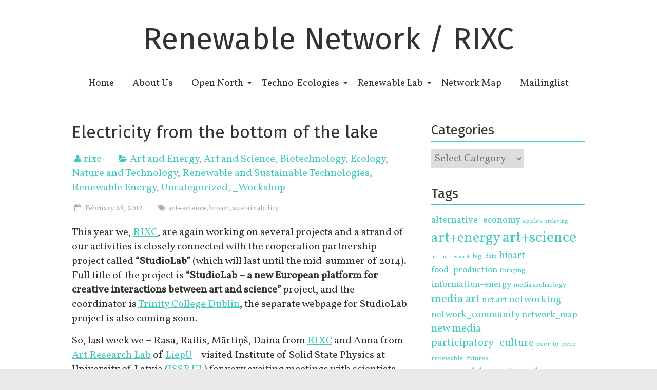

--- FILE ---
content_type: text/html; charset=UTF-8
request_url: https://renewable.rixc.lv/electricity-from-the-bottom-of-the-lake/
body_size: 11764
content:

<!DOCTYPE html>
<html lang="en-US">
<head>
	<meta charset="UTF-8" />
	<meta name="viewport" content="width=device-width, initial-scale=1">
	<link rel="profile" href="https://gmpg.org/xfn/11" />
	<title>Electricity from the bottom of the lake &#8211; Renewable Network / RIXC</title>
<meta name='robots' content='max-image-preview:large' />
	<style>img:is([sizes="auto" i], [sizes^="auto," i]) { contain-intrinsic-size: 3000px 1500px }</style>
	<link rel='dns-prefetch' href='//fonts.googleapis.com' />
<link rel="alternate" type="application/rss+xml" title="Renewable Network / RIXC &raquo; Feed" href="https://renewable.rixc.lv/feed/" />
<link rel="alternate" type="application/rss+xml" title="Renewable Network / RIXC &raquo; Comments Feed" href="https://renewable.rixc.lv/comments/feed/" />
<script type="text/javascript">
/* <![CDATA[ */
window._wpemojiSettings = {"baseUrl":"https:\/\/s.w.org\/images\/core\/emoji\/16.0.1\/72x72\/","ext":".png","svgUrl":"https:\/\/s.w.org\/images\/core\/emoji\/16.0.1\/svg\/","svgExt":".svg","source":{"concatemoji":"https:\/\/renewable.rixc.lv\/wp-includes\/js\/wp-emoji-release.min.js?ver=6.8.3"}};
/*! This file is auto-generated */
!function(s,n){var o,i,e;function c(e){try{var t={supportTests:e,timestamp:(new Date).valueOf()};sessionStorage.setItem(o,JSON.stringify(t))}catch(e){}}function p(e,t,n){e.clearRect(0,0,e.canvas.width,e.canvas.height),e.fillText(t,0,0);var t=new Uint32Array(e.getImageData(0,0,e.canvas.width,e.canvas.height).data),a=(e.clearRect(0,0,e.canvas.width,e.canvas.height),e.fillText(n,0,0),new Uint32Array(e.getImageData(0,0,e.canvas.width,e.canvas.height).data));return t.every(function(e,t){return e===a[t]})}function u(e,t){e.clearRect(0,0,e.canvas.width,e.canvas.height),e.fillText(t,0,0);for(var n=e.getImageData(16,16,1,1),a=0;a<n.data.length;a++)if(0!==n.data[a])return!1;return!0}function f(e,t,n,a){switch(t){case"flag":return n(e,"\ud83c\udff3\ufe0f\u200d\u26a7\ufe0f","\ud83c\udff3\ufe0f\u200b\u26a7\ufe0f")?!1:!n(e,"\ud83c\udde8\ud83c\uddf6","\ud83c\udde8\u200b\ud83c\uddf6")&&!n(e,"\ud83c\udff4\udb40\udc67\udb40\udc62\udb40\udc65\udb40\udc6e\udb40\udc67\udb40\udc7f","\ud83c\udff4\u200b\udb40\udc67\u200b\udb40\udc62\u200b\udb40\udc65\u200b\udb40\udc6e\u200b\udb40\udc67\u200b\udb40\udc7f");case"emoji":return!a(e,"\ud83e\udedf")}return!1}function g(e,t,n,a){var r="undefined"!=typeof WorkerGlobalScope&&self instanceof WorkerGlobalScope?new OffscreenCanvas(300,150):s.createElement("canvas"),o=r.getContext("2d",{willReadFrequently:!0}),i=(o.textBaseline="top",o.font="600 32px Arial",{});return e.forEach(function(e){i[e]=t(o,e,n,a)}),i}function t(e){var t=s.createElement("script");t.src=e,t.defer=!0,s.head.appendChild(t)}"undefined"!=typeof Promise&&(o="wpEmojiSettingsSupports",i=["flag","emoji"],n.supports={everything:!0,everythingExceptFlag:!0},e=new Promise(function(e){s.addEventListener("DOMContentLoaded",e,{once:!0})}),new Promise(function(t){var n=function(){try{var e=JSON.parse(sessionStorage.getItem(o));if("object"==typeof e&&"number"==typeof e.timestamp&&(new Date).valueOf()<e.timestamp+604800&&"object"==typeof e.supportTests)return e.supportTests}catch(e){}return null}();if(!n){if("undefined"!=typeof Worker&&"undefined"!=typeof OffscreenCanvas&&"undefined"!=typeof URL&&URL.createObjectURL&&"undefined"!=typeof Blob)try{var e="postMessage("+g.toString()+"("+[JSON.stringify(i),f.toString(),p.toString(),u.toString()].join(",")+"));",a=new Blob([e],{type:"text/javascript"}),r=new Worker(URL.createObjectURL(a),{name:"wpTestEmojiSupports"});return void(r.onmessage=function(e){c(n=e.data),r.terminate(),t(n)})}catch(e){}c(n=g(i,f,p,u))}t(n)}).then(function(e){for(var t in e)n.supports[t]=e[t],n.supports.everything=n.supports.everything&&n.supports[t],"flag"!==t&&(n.supports.everythingExceptFlag=n.supports.everythingExceptFlag&&n.supports[t]);n.supports.everythingExceptFlag=n.supports.everythingExceptFlag&&!n.supports.flag,n.DOMReady=!1,n.readyCallback=function(){n.DOMReady=!0}}).then(function(){return e}).then(function(){var e;n.supports.everything||(n.readyCallback(),(e=n.source||{}).concatemoji?t(e.concatemoji):e.wpemoji&&e.twemoji&&(t(e.twemoji),t(e.wpemoji)))}))}((window,document),window._wpemojiSettings);
/* ]]> */
</script>
<style id='wp-emoji-styles-inline-css' type='text/css'>

	img.wp-smiley, img.emoji {
		display: inline !important;
		border: none !important;
		box-shadow: none !important;
		height: 1em !important;
		width: 1em !important;
		margin: 0 0.07em !important;
		vertical-align: -0.1em !important;
		background: none !important;
		padding: 0 !important;
	}
</style>
<link rel='stylesheet' id='wp-block-library-css' href='https://renewable.rixc.lv/wp-includes/css/dist/block-library/style.min.css?ver=6.8.3' type='text/css' media='all' />
<style id='wp-block-library-theme-inline-css' type='text/css'>
.wp-block-audio :where(figcaption){color:#555;font-size:13px;text-align:center}.is-dark-theme .wp-block-audio :where(figcaption){color:#ffffffa6}.wp-block-audio{margin:0 0 1em}.wp-block-code{border:1px solid #ccc;border-radius:4px;font-family:Menlo,Consolas,monaco,monospace;padding:.8em 1em}.wp-block-embed :where(figcaption){color:#555;font-size:13px;text-align:center}.is-dark-theme .wp-block-embed :where(figcaption){color:#ffffffa6}.wp-block-embed{margin:0 0 1em}.blocks-gallery-caption{color:#555;font-size:13px;text-align:center}.is-dark-theme .blocks-gallery-caption{color:#ffffffa6}:root :where(.wp-block-image figcaption){color:#555;font-size:13px;text-align:center}.is-dark-theme :root :where(.wp-block-image figcaption){color:#ffffffa6}.wp-block-image{margin:0 0 1em}.wp-block-pullquote{border-bottom:4px solid;border-top:4px solid;color:currentColor;margin-bottom:1.75em}.wp-block-pullquote cite,.wp-block-pullquote footer,.wp-block-pullquote__citation{color:currentColor;font-size:.8125em;font-style:normal;text-transform:uppercase}.wp-block-quote{border-left:.25em solid;margin:0 0 1.75em;padding-left:1em}.wp-block-quote cite,.wp-block-quote footer{color:currentColor;font-size:.8125em;font-style:normal;position:relative}.wp-block-quote:where(.has-text-align-right){border-left:none;border-right:.25em solid;padding-left:0;padding-right:1em}.wp-block-quote:where(.has-text-align-center){border:none;padding-left:0}.wp-block-quote.is-large,.wp-block-quote.is-style-large,.wp-block-quote:where(.is-style-plain){border:none}.wp-block-search .wp-block-search__label{font-weight:700}.wp-block-search__button{border:1px solid #ccc;padding:.375em .625em}:where(.wp-block-group.has-background){padding:1.25em 2.375em}.wp-block-separator.has-css-opacity{opacity:.4}.wp-block-separator{border:none;border-bottom:2px solid;margin-left:auto;margin-right:auto}.wp-block-separator.has-alpha-channel-opacity{opacity:1}.wp-block-separator:not(.is-style-wide):not(.is-style-dots){width:100px}.wp-block-separator.has-background:not(.is-style-dots){border-bottom:none;height:1px}.wp-block-separator.has-background:not(.is-style-wide):not(.is-style-dots){height:2px}.wp-block-table{margin:0 0 1em}.wp-block-table td,.wp-block-table th{word-break:normal}.wp-block-table :where(figcaption){color:#555;font-size:13px;text-align:center}.is-dark-theme .wp-block-table :where(figcaption){color:#ffffffa6}.wp-block-video :where(figcaption){color:#555;font-size:13px;text-align:center}.is-dark-theme .wp-block-video :where(figcaption){color:#ffffffa6}.wp-block-video{margin:0 0 1em}:root :where(.wp-block-template-part.has-background){margin-bottom:0;margin-top:0;padding:1.25em 2.375em}
</style>
<style id='classic-theme-styles-inline-css' type='text/css'>
/*! This file is auto-generated */
.wp-block-button__link{color:#fff;background-color:#32373c;border-radius:9999px;box-shadow:none;text-decoration:none;padding:calc(.667em + 2px) calc(1.333em + 2px);font-size:1.125em}.wp-block-file__button{background:#32373c;color:#fff;text-decoration:none}
</style>
<style id='global-styles-inline-css' type='text/css'>
:root{--wp--preset--aspect-ratio--square: 1;--wp--preset--aspect-ratio--4-3: 4/3;--wp--preset--aspect-ratio--3-4: 3/4;--wp--preset--aspect-ratio--3-2: 3/2;--wp--preset--aspect-ratio--2-3: 2/3;--wp--preset--aspect-ratio--16-9: 16/9;--wp--preset--aspect-ratio--9-16: 9/16;--wp--preset--color--black: #000000;--wp--preset--color--cyan-bluish-gray: #abb8c3;--wp--preset--color--white: #ffffff;--wp--preset--color--pale-pink: #f78da7;--wp--preset--color--vivid-red: #cf2e2e;--wp--preset--color--luminous-vivid-orange: #ff6900;--wp--preset--color--luminous-vivid-amber: #fcb900;--wp--preset--color--light-green-cyan: #7bdcb5;--wp--preset--color--vivid-green-cyan: #00d084;--wp--preset--color--pale-cyan-blue: #8ed1fc;--wp--preset--color--vivid-cyan-blue: #0693e3;--wp--preset--color--vivid-purple: #9b51e0;--wp--preset--gradient--vivid-cyan-blue-to-vivid-purple: linear-gradient(135deg,rgba(6,147,227,1) 0%,rgb(155,81,224) 100%);--wp--preset--gradient--light-green-cyan-to-vivid-green-cyan: linear-gradient(135deg,rgb(122,220,180) 0%,rgb(0,208,130) 100%);--wp--preset--gradient--luminous-vivid-amber-to-luminous-vivid-orange: linear-gradient(135deg,rgba(252,185,0,1) 0%,rgba(255,105,0,1) 100%);--wp--preset--gradient--luminous-vivid-orange-to-vivid-red: linear-gradient(135deg,rgba(255,105,0,1) 0%,rgb(207,46,46) 100%);--wp--preset--gradient--very-light-gray-to-cyan-bluish-gray: linear-gradient(135deg,rgb(238,238,238) 0%,rgb(169,184,195) 100%);--wp--preset--gradient--cool-to-warm-spectrum: linear-gradient(135deg,rgb(74,234,220) 0%,rgb(151,120,209) 20%,rgb(207,42,186) 40%,rgb(238,44,130) 60%,rgb(251,105,98) 80%,rgb(254,248,76) 100%);--wp--preset--gradient--blush-light-purple: linear-gradient(135deg,rgb(255,206,236) 0%,rgb(152,150,240) 100%);--wp--preset--gradient--blush-bordeaux: linear-gradient(135deg,rgb(254,205,165) 0%,rgb(254,45,45) 50%,rgb(107,0,62) 100%);--wp--preset--gradient--luminous-dusk: linear-gradient(135deg,rgb(255,203,112) 0%,rgb(199,81,192) 50%,rgb(65,88,208) 100%);--wp--preset--gradient--pale-ocean: linear-gradient(135deg,rgb(255,245,203) 0%,rgb(182,227,212) 50%,rgb(51,167,181) 100%);--wp--preset--gradient--electric-grass: linear-gradient(135deg,rgb(202,248,128) 0%,rgb(113,206,126) 100%);--wp--preset--gradient--midnight: linear-gradient(135deg,rgb(2,3,129) 0%,rgb(40,116,252) 100%);--wp--preset--font-size--small: 13px;--wp--preset--font-size--medium: 20px;--wp--preset--font-size--large: 36px;--wp--preset--font-size--x-large: 42px;--wp--preset--spacing--20: 0.44rem;--wp--preset--spacing--30: 0.67rem;--wp--preset--spacing--40: 1rem;--wp--preset--spacing--50: 1.5rem;--wp--preset--spacing--60: 2.25rem;--wp--preset--spacing--70: 3.38rem;--wp--preset--spacing--80: 5.06rem;--wp--preset--shadow--natural: 6px 6px 9px rgba(0, 0, 0, 0.2);--wp--preset--shadow--deep: 12px 12px 50px rgba(0, 0, 0, 0.4);--wp--preset--shadow--sharp: 6px 6px 0px rgba(0, 0, 0, 0.2);--wp--preset--shadow--outlined: 6px 6px 0px -3px rgba(255, 255, 255, 1), 6px 6px rgba(0, 0, 0, 1);--wp--preset--shadow--crisp: 6px 6px 0px rgba(0, 0, 0, 1);}:where(.is-layout-flex){gap: 0.5em;}:where(.is-layout-grid){gap: 0.5em;}body .is-layout-flex{display: flex;}.is-layout-flex{flex-wrap: wrap;align-items: center;}.is-layout-flex > :is(*, div){margin: 0;}body .is-layout-grid{display: grid;}.is-layout-grid > :is(*, div){margin: 0;}:where(.wp-block-columns.is-layout-flex){gap: 2em;}:where(.wp-block-columns.is-layout-grid){gap: 2em;}:where(.wp-block-post-template.is-layout-flex){gap: 1.25em;}:where(.wp-block-post-template.is-layout-grid){gap: 1.25em;}.has-black-color{color: var(--wp--preset--color--black) !important;}.has-cyan-bluish-gray-color{color: var(--wp--preset--color--cyan-bluish-gray) !important;}.has-white-color{color: var(--wp--preset--color--white) !important;}.has-pale-pink-color{color: var(--wp--preset--color--pale-pink) !important;}.has-vivid-red-color{color: var(--wp--preset--color--vivid-red) !important;}.has-luminous-vivid-orange-color{color: var(--wp--preset--color--luminous-vivid-orange) !important;}.has-luminous-vivid-amber-color{color: var(--wp--preset--color--luminous-vivid-amber) !important;}.has-light-green-cyan-color{color: var(--wp--preset--color--light-green-cyan) !important;}.has-vivid-green-cyan-color{color: var(--wp--preset--color--vivid-green-cyan) !important;}.has-pale-cyan-blue-color{color: var(--wp--preset--color--pale-cyan-blue) !important;}.has-vivid-cyan-blue-color{color: var(--wp--preset--color--vivid-cyan-blue) !important;}.has-vivid-purple-color{color: var(--wp--preset--color--vivid-purple) !important;}.has-black-background-color{background-color: var(--wp--preset--color--black) !important;}.has-cyan-bluish-gray-background-color{background-color: var(--wp--preset--color--cyan-bluish-gray) !important;}.has-white-background-color{background-color: var(--wp--preset--color--white) !important;}.has-pale-pink-background-color{background-color: var(--wp--preset--color--pale-pink) !important;}.has-vivid-red-background-color{background-color: var(--wp--preset--color--vivid-red) !important;}.has-luminous-vivid-orange-background-color{background-color: var(--wp--preset--color--luminous-vivid-orange) !important;}.has-luminous-vivid-amber-background-color{background-color: var(--wp--preset--color--luminous-vivid-amber) !important;}.has-light-green-cyan-background-color{background-color: var(--wp--preset--color--light-green-cyan) !important;}.has-vivid-green-cyan-background-color{background-color: var(--wp--preset--color--vivid-green-cyan) !important;}.has-pale-cyan-blue-background-color{background-color: var(--wp--preset--color--pale-cyan-blue) !important;}.has-vivid-cyan-blue-background-color{background-color: var(--wp--preset--color--vivid-cyan-blue) !important;}.has-vivid-purple-background-color{background-color: var(--wp--preset--color--vivid-purple) !important;}.has-black-border-color{border-color: var(--wp--preset--color--black) !important;}.has-cyan-bluish-gray-border-color{border-color: var(--wp--preset--color--cyan-bluish-gray) !important;}.has-white-border-color{border-color: var(--wp--preset--color--white) !important;}.has-pale-pink-border-color{border-color: var(--wp--preset--color--pale-pink) !important;}.has-vivid-red-border-color{border-color: var(--wp--preset--color--vivid-red) !important;}.has-luminous-vivid-orange-border-color{border-color: var(--wp--preset--color--luminous-vivid-orange) !important;}.has-luminous-vivid-amber-border-color{border-color: var(--wp--preset--color--luminous-vivid-amber) !important;}.has-light-green-cyan-border-color{border-color: var(--wp--preset--color--light-green-cyan) !important;}.has-vivid-green-cyan-border-color{border-color: var(--wp--preset--color--vivid-green-cyan) !important;}.has-pale-cyan-blue-border-color{border-color: var(--wp--preset--color--pale-cyan-blue) !important;}.has-vivid-cyan-blue-border-color{border-color: var(--wp--preset--color--vivid-cyan-blue) !important;}.has-vivid-purple-border-color{border-color: var(--wp--preset--color--vivid-purple) !important;}.has-vivid-cyan-blue-to-vivid-purple-gradient-background{background: var(--wp--preset--gradient--vivid-cyan-blue-to-vivid-purple) !important;}.has-light-green-cyan-to-vivid-green-cyan-gradient-background{background: var(--wp--preset--gradient--light-green-cyan-to-vivid-green-cyan) !important;}.has-luminous-vivid-amber-to-luminous-vivid-orange-gradient-background{background: var(--wp--preset--gradient--luminous-vivid-amber-to-luminous-vivid-orange) !important;}.has-luminous-vivid-orange-to-vivid-red-gradient-background{background: var(--wp--preset--gradient--luminous-vivid-orange-to-vivid-red) !important;}.has-very-light-gray-to-cyan-bluish-gray-gradient-background{background: var(--wp--preset--gradient--very-light-gray-to-cyan-bluish-gray) !important;}.has-cool-to-warm-spectrum-gradient-background{background: var(--wp--preset--gradient--cool-to-warm-spectrum) !important;}.has-blush-light-purple-gradient-background{background: var(--wp--preset--gradient--blush-light-purple) !important;}.has-blush-bordeaux-gradient-background{background: var(--wp--preset--gradient--blush-bordeaux) !important;}.has-luminous-dusk-gradient-background{background: var(--wp--preset--gradient--luminous-dusk) !important;}.has-pale-ocean-gradient-background{background: var(--wp--preset--gradient--pale-ocean) !important;}.has-electric-grass-gradient-background{background: var(--wp--preset--gradient--electric-grass) !important;}.has-midnight-gradient-background{background: var(--wp--preset--gradient--midnight) !important;}.has-small-font-size{font-size: var(--wp--preset--font-size--small) !important;}.has-medium-font-size{font-size: var(--wp--preset--font-size--medium) !important;}.has-large-font-size{font-size: var(--wp--preset--font-size--large) !important;}.has-x-large-font-size{font-size: var(--wp--preset--font-size--x-large) !important;}
:where(.wp-block-post-template.is-layout-flex){gap: 1.25em;}:where(.wp-block-post-template.is-layout-grid){gap: 1.25em;}
:where(.wp-block-columns.is-layout-flex){gap: 2em;}:where(.wp-block-columns.is-layout-grid){gap: 2em;}
:root :where(.wp-block-pullquote){font-size: 1.5em;line-height: 1.6;}
</style>
<link rel='stylesheet' id='freedom_style-css' href='https://renewable.rixc.lv/wp-content/themes/freedom/style.css?ver=6.8.3' type='text/css' media='all' />
<link rel='stylesheet' id='freedom_googlefonts-css' href="https://fonts.googleapis.com/css?family=Fira+Sans%7CVollkorn&#038;display=swap&#038;ver=6.8.3" type='text/css' media='all' />
<link rel='stylesheet' id='freedom-fontawesome-css' href='https://renewable.rixc.lv/wp-content/themes/freedom/fontawesome/css/font-awesome.css?ver=4.2.1' type='text/css' media='all' />
<script type="text/javascript" src="https://renewable.rixc.lv/wp-includes/js/jquery/jquery.min.js?ver=3.7.1" id="jquery-core-js"></script>
<script type="text/javascript" src="https://renewable.rixc.lv/wp-includes/js/jquery/jquery-migrate.min.js?ver=3.4.1" id="jquery-migrate-js"></script>
<script type="text/javascript" src="https://renewable.rixc.lv/wp-content/themes/freedom/js/freedom-custom.js?ver=6.8.3" id="freedom-custom-js"></script>
<!--[if lte IE 8]>
<script type="text/javascript" src="https://renewable.rixc.lv/wp-content/themes/freedom/js/html5shiv.js?ver=3.7.3" id="html5shiv-js"></script>
<![endif]-->
<link rel="https://api.w.org/" href="https://renewable.rixc.lv/wp-json/" /><link rel="alternate" title="JSON" type="application/json" href="https://renewable.rixc.lv/wp-json/wp/v2/posts/536" /><link rel="EditURI" type="application/rsd+xml" title="RSD" href="https://renewable.rixc.lv/xmlrpc.php?rsd" />
<meta name="generator" content="WordPress 6.8.3" />
<link rel="canonical" href="https://renewable.rixc.lv/electricity-from-the-bottom-of-the-lake/" />
<link rel='shortlink' href='https://renewable.rixc.lv/?p=536' />
<link rel="alternate" title="oEmbed (JSON)" type="application/json+oembed" href="https://renewable.rixc.lv/wp-json/oembed/1.0/embed?url=https%3A%2F%2Frenewable.rixc.lv%2Felectricity-from-the-bottom-of-the-lake%2F" />
<link rel="alternate" title="oEmbed (XML)" type="text/xml+oembed" href="https://renewable.rixc.lv/wp-json/oembed/1.0/embed?url=https%3A%2F%2Frenewable.rixc.lv%2Felectricity-from-the-bottom-of-the-lake%2F&#038;format=xml" />
</head>

<body class="wp-singular post-template-default single single-post postid-536 single-format-standard wp-embed-responsive wp-theme-freedom  better-responsive-menu wide">


<div id="page" class="hfeed site">
	<a class="skip-link screen-reader-text" href="#main">Skip to content</a>

		<header id="masthead" class="site-header clearfix">
		<div id="header-text-nav-container" class="clearfix">
			<div class="inner-wrap">
				<div id="header-text-nav-wrap" class="clearfix">
					<div id="header-left-section">
												<div id="header-text" class="">
															<h3 id="site-title">
									<a href="https://renewable.rixc.lv/" title="Renewable Network / RIXC" rel="home">Renewable Network / RIXC</a>
								</h3>
													</div><!-- #header-text -->
					</div><!-- #header-left-section -->
					<div id="header-right-section">
											</div><!-- #header-right-section -->
				</div><!-- #header-text-nav-wrap -->
			</div><!-- .inner-wrap -->

			
			<nav id="site-navigation" class="main-navigation clearfix" role="navigation">
				<div class="inner-wrap clearfix">
					<p class="menu-toggle">Menu</p>
					<div class="menu-primary-container"><ul id="menu-menu_en" class="menu"><li id="menu-item-1151" class="menu-item menu-item-type-custom menu-item-object-custom menu-item-home menu-item-1151"><a href="https://renewable.rixc.lv/">Home</a></li>
<li id="menu-item-1144" class="menu-item menu-item-type-post_type menu-item-object-page menu-item-privacy-policy menu-item-1144"><a rel="privacy-policy" href="https://renewable.rixc.lv/about-us/">About Us</a></li>
<li id="menu-item-1342" class="menu-item menu-item-type-post_type menu-item-object-page menu-item-has-children menu-item-1342"><a href="https://renewable.rixc.lv/open-north/">Open North</a>
<ul class="sub-menu">
	<li id="menu-item-1987" class="menu-item menu-item-type-post_type menu-item-object-page menu-item-has-children menu-item-1987"><a href="https://renewable.rixc.lv/north-cn/">NORTH Creative Network</a>
	<ul class="sub-menu">
		<li id="menu-item-2008" class="menu-item menu-item-type-post_type menu-item-object-page menu-item-2008"><a href="https://renewable.rixc.lv/rf-call-for-abstracts/">RIXC: CONFERENCE CALL</a></li>
		<li id="menu-item-2014" class="menu-item menu-item-type-post_type menu-item-object-page menu-item-2014"><a href="https://renewable.rixc.lv/north-cn-call-for-art-projects/">RIXC: EXHIBITON CALL</a></li>
		<li id="menu-item-2191" class="menu-item menu-item-type-post_type menu-item-object-page menu-item-2191"><a href="https://renewable.rixc.lv/rixcs-new-art-and-science-festival-starts-this-week/">RIXC: FESTIVAL</a></li>
		<li id="menu-item-2187" class="menu-item menu-item-type-post_type menu-item-object-page menu-item-2187"><a href="https://renewable.rixc.lv/north-transformative-ecologies-exhibition-opens-today/">RIXC FESTIVAL: EXHIBITION</a></li>
		<li id="menu-item-2175" class="menu-item menu-item-type-post_type menu-item-object-page menu-item-2175"><a href="https://renewable.rixc.lv/retrospection-to-rixc-2015-festival/">RIXC FESTIVAL: PHOTOS</a></li>
		<li id="menu-item-2005" class="menu-item menu-item-type-post_type menu-item-object-page menu-item-2005"><a href="https://renewable.rixc.lv/lorna-call-for-worklab-and-festival/">LORNA: CALL</a></li>
		<li id="menu-item-2207" class="menu-item menu-item-type-post_type menu-item-object-page menu-item-2207"><a href="https://renewable.rixc.lv/melting-on-ice-creative-laboratory-and-exhibition-in-iceland/">LORNA: WORKSHOP</a></li>
		<li id="menu-item-2198" class="menu-item menu-item-type-post_type menu-item-object-page menu-item-2198"><a href="https://renewable.rixc.lv/photo-electronic-art-festival-pikslaverk/">LORNA: FESTIVAL PHOTOS</a></li>
		<li id="menu-item-2202" class="menu-item menu-item-type-post_type menu-item-object-page menu-item-2202"><a href="https://renewable.rixc.lv/announced-call-for-piksel-festival-entries/">PIKSEL: CALL</a></li>
		<li id="menu-item-2183" class="menu-item menu-item-type-post_type menu-item-object-page menu-item-2183"><a href="https://renewable.rixc.lv/piksel-is-here/">PIKSEL: FESTIVAL</a></li>
		<li id="menu-item-2166" class="menu-item menu-item-type-post_type menu-item-object-page menu-item-2166"><a href="https://renewable.rixc.lv/article-biennalen-pre-event-in-stavanger/">I/O/LAB: FESTIVAL PRE-EVENT</a></li>
		<li id="menu-item-2179" class="menu-item menu-item-type-post_type menu-item-object-page menu-item-2179"><a href="https://renewable.rixc.lv/out-now-data-drift-archiving-media-and-data-art-in-the-21st-century/">ACOUSTIC SPACE</a></li>
		<li id="menu-item-2162" class="menu-item menu-item-type-post_type menu-item-object-page menu-item-2162"><a href="https://renewable.rixc.lv/north-creative-network-publicity/">PROJECT PUBLICITY</a></li>
	</ul>
</li>
	<li id="menu-item-1989" class="menu-item menu-item-type-post_type menu-item-object-page menu-item-has-children menu-item-1989"><a href="https://renewable.rixc.lv/open-north-sub/">Open North</a>
	<ul class="sub-menu">
		<li id="menu-item-1570" class="menu-item menu-item-type-post_type menu-item-object-page menu-item-1570"><a href="https://renewable.rixc.lv/open-north/meeting-in-helsinki/">Open North meeting in Helsinki</a></li>
		<li id="menu-item-1579" class="menu-item menu-item-type-post_type menu-item-object-page menu-item-1579"><a href="https://renewable.rixc.lv/open-north-meeting-in-berlin/">Open North meeting in Berlin</a></li>
		<li id="menu-item-1583" class="menu-item menu-item-type-post_type menu-item-object-page menu-item-1583"><a href="https://renewable.rixc.lv/the-internship-programme/">The internship programme</a></li>
		<li id="menu-item-1590" class="menu-item menu-item-type-post_type menu-item-object-page menu-item-1590"><a href="https://renewable.rixc.lv/open-nort-white-night/">Open North on the WHITE NIGHT</a></li>
		<li id="menu-item-1588" class="menu-item menu-item-type-post_type menu-item-object-page menu-item-1588"><a href="https://renewable.rixc.lv/open-north-conference/">Open North Launch Meeting and conference</a></li>
	</ul>
</li>
</ul>
</li>
<li id="menu-item-1140" class="menu-item menu-item-type-post_type menu-item-object-page menu-item-has-children menu-item-1140"><a href="https://renewable.rixc.lv/techno-ecologies/">Techno-Ecologies</a>
<ul class="sub-menu">
	<li id="menu-item-1629" class="menu-item menu-item-type-post_type menu-item-object-page menu-item-has-children menu-item-1629"><a href="https://renewable.rixc.lv/techno-ecologies-2/">Techno-Ecologies</a>
	<ul class="sub-menu">
		<li id="menu-item-1364" class="menu-item menu-item-type-post_type menu-item-object-page menu-item-1364"><a href="https://renewable.rixc.lv/techno-ecologies/media-art-histories-2013-renew/">Media Art Histories 2013: RENEW</a></li>
		<li id="menu-item-1419" class="menu-item menu-item-type-post_type menu-item-object-page menu-item-1419"><a href="https://renewable.rixc.lv/baltan-tasting/">Baltan Tasting: E-TAPAS</a></li>
		<li id="menu-item-1431" class="menu-item menu-item-type-post_type menu-item-object-page menu-item-1431"><a href="https://renewable.rixc.lv/workshops-at-holst-research-centre-by-bartaku/">Workshops at HOLST research Centre by Bartaku</a></li>
		<li id="menu-item-1434" class="menu-item menu-item-type-post_type menu-item-object-page menu-item-1434"><a href="https://renewable.rixc.lv/biotricitydutch-technology-week/">Biotricity@Dutch Technology week</a></li>
		<li id="menu-item-1454" class="menu-item menu-item-type-post_type menu-item-object-page menu-item-1454"><a href="https://renewable.rixc.lv/autonomies/">Autonomies</a></li>
		<li id="menu-item-1464" class="menu-item menu-item-type-post_type menu-item-object-page menu-item-1464"><a href="https://renewable.rixc.lv/field_notes-residencies/">Field_Notes residencies</a></li>
		<li id="menu-item-1486" class="menu-item menu-item-type-post_type menu-item-object-page menu-item-1486"><a href="https://renewable.rixc.lv/field_notes-deep-time/">&#8220;Field_Notes – Deep Time&#8221; art&#038;science laboratory</a></li>
		<li id="menu-item-1489" class="menu-item menu-item-type-post_type menu-item-object-page menu-item-1489"><a href="https://renewable.rixc.lv/deep-timedeep-futures/">Symposium &#8220;Deep Time/Deep Futures&#8221;</a></li>
		<li id="menu-item-1566" class="menu-item menu-item-type-post_type menu-item-object-page menu-item-1566"><a href="https://renewable.rixc.lv/techno-ecologies-residencies-in-nida-art-colony/">TECHNO-ECOLOGIES Residencies in Nida Art Colony</a></li>
		<li id="menu-item-1713" class="menu-item menu-item-type-post_type menu-item-object-page menu-item-1713"><a href="https://renewable.rixc.lv/techno-ecologies/metronome/">Metronome</a></li>
	</ul>
</li>
	<li id="menu-item-1377" class="menu-item menu-item-type-post_type menu-item-object-page menu-item-1377"><a href="https://renewable.rixc.lv/techno-ecologies/nordic-techno-ecologies/">NORDIC TECHNO-ECOLOGIES</a></li>
</ul>
</li>
<li id="menu-item-1145" class="menu-item menu-item-type-post_type menu-item-object-page menu-item-has-children menu-item-1145"><a href="https://renewable.rixc.lv/renewable-lab/">Renewable Lab</a>
<ul class="sub-menu">
	<li id="menu-item-1146" class="menu-item menu-item-type-post_type menu-item-object-page menu-item-1146"><a href="https://renewable.rixc.lv/renewable-lab/programme/">Programme</a></li>
	<li id="menu-item-1150" class="menu-item menu-item-type-post_type menu-item-object-page menu-item-1150"><a href="https://renewable.rixc.lv/about/">Art &#038; Renewable Energy</a></li>
	<li id="menu-item-1147" class="menu-item menu-item-type-post_type menu-item-object-page menu-item-1147"><a href="https://renewable.rixc.lv/renewable-lab/call/">Call</a></li>
</ul>
</li>
<li id="menu-item-1148" class="menu-item menu-item-type-post_type menu-item-object-page menu-item-1148"><a href="https://renewable.rixc.lv/programme/">Network Map</a></li>
<li id="menu-item-1149" class="menu-item menu-item-type-post_type menu-item-object-page menu-item-1149"><a href="https://renewable.rixc.lv/participants/">Mailinglist</a></li>
</ul></div>				</div>
			</nav>

		</div><!-- #header-text-nav-container -->

		
	</header>
			<div id="main" class="clearfix">
		<div class="inner-wrap clearfix">


<div id="primary">
	<div id="content" class="clearfix">

		
			
<article id="post-536" class="post-536 post type-post status-publish format-standard has-post-thumbnail hentry category-artenergy category-art-and-science category-biotechnology-content-by-fields category-ecology-content-by-fields category-naturetechnology category-sustainable-technologies category-renewable-energy category-uncategorized category-workshop tag-artscience tag-bioart tag-sustainability">
	
	<header class="entry-header">
		<h1 class="entry-title">
			Electricity from the bottom of the lake		</h1>
	</header>

	<div class="entry-meta">		<span class="byline"><span class="author vcard"><i class="fa fa-user"></i><a class="url fn n" href="https://renewable.rixc.lv/author/rixc/" title="rixc">rixc</a></span></span>
		<span class="cat-links"><i class="fa fa-folder-open"></i><a href="https://renewable.rixc.lv/category/content-by-fields/artenergy/" rel="category tag">Art and Energy</a>, <a href="https://renewable.rixc.lv/category/content-by-fields/art-and-science/" rel="category tag">Art and Science</a>, <a href="https://renewable.rixc.lv/category/content-by-fields/biotechnology-content-by-fields/" rel="category tag">Biotechnology</a>, <a href="https://renewable.rixc.lv/category/content-by-fields/ecology-content-by-fields/" rel="category tag">Ecology</a>, <a href="https://renewable.rixc.lv/category/content-by-fields/naturetechnology/" rel="category tag">Nature and Technology</a>, <a href="https://renewable.rixc.lv/category/content-by-fields/sustainable-technologies/" rel="category tag">Renewable and Sustainable Technologies</a>, <a href="https://renewable.rixc.lv/category/content-by-fields/renewable-energy/" rel="category tag">Renewable Energy</a>, <a href="https://renewable.rixc.lv/category/uncategorized/" rel="category tag">Uncategorized</a>, <a href="https://renewable.rixc.lv/category/content-by-type/workshop/" rel="category tag">_Workshop</a></span><span class="sep"></span><span class="posted-on"><a href="https://renewable.rixc.lv/electricity-from-the-bottom-of-the-lake/" title="18:31" rel="bookmark"><i class="fa fa-calendar-o"></i> <time class="entry-date published" datetime="2012-02-28T18:31:06+02:00">February 28, 2012</time></a></span><span class="tag-links"><i class="fa fa-tags"></i><a href="https://renewable.rixc.lv/tag/artscience/" rel="tag">art+science</a>, <a href="https://renewable.rixc.lv/tag/bioart/" rel="tag">bioart</a>, <a href="https://renewable.rixc.lv/tag/sustainability/" rel="tag">sustainability</a></span></div>
	<div class="entry-content clearfix">
		<p>This year we, <a style="text-decoration: underline;" href="http://rixc.lv">RIXC</a>, are again working on several projects and a strand of our activities is closely connected with the cooperation partnership project called <strong>“StudioLab”</strong> (which will last until the mid-summer of 2014). Full title of the project is <strong>“StudioLab – a new European platform for creative interactions between art and science”</strong> project, and the coordinator is <a style="text-decoration: underline; href="http://www.tcd.ie">Trinity College Dublin</a>, the separate webpage for StudioLab project is also coming soon.</p>
<p>So, last week we &#8211; Rasa, Raitis, Mārtiņš, Daina from <a style="text-decoration: underline;" href="http://rixc.lv">RIXC</a> and Anna from <a style="text-decoration: underline;" href="http://mplab.lv" target="_blank">Art Research Lab</a> of <a style="text-decoration: underline;" href="http://liepu.lv" target="_blank">LiepU</a> &#8211; visited Institute of Solid State Physics at University of Latvia (<a style="text-decoration: underline; href="http://www.cfi.lu.lv/eng/">ISSP UL</a>) for very exciting meetings with scientists and &#8216;bacteria battery&#8217; workshop!</p>
<p>People we met at <a style="text-decoration: underline; href="http://www.cfi.lu.lv/eng/">ISSP UL</a> were Dr.phys. Jānis Kleperis, head of Laboratory of Hydrogen Energy Materials and Msc. Ilze Dimanta and Msc. Arturs Gruduls and they all are particularly interested in renewable energy sources.</p>
<p>We introduced they to our projects and they in turn explained what they were working on in their laboratories at the Institute located nicely on the very Daugava river bank. Jānis Kleperis and Ilze Dimanta are researching hydrogen&#8217;s quality being a carrier of clean energy which can be obtained on any place on Earth (including water). And, for the record, they are not new in the field – hydrogen based research in Latvia has a history of more than 100 years. Ilze is currently working on her PhD researching future possibilities of bacteria, namely, trying to dig out the most effective combination of bacteria and substratum for hydrogen production.</p>
<div style="padding-bottom: 15px;"><img fetchpriority="high" decoding="async" src="/wp-content/uploads/2012/02/04_maza1.jpg" alt="" title="04_maza" width="560" height="373" class="alignnone size-full wp-image-557" srcset="https://renewable.rixc.lv/wp-content/uploads/2012/02/04_maza1.jpg 560w, https://renewable.rixc.lv/wp-content/uploads/2012/02/04_maza1-300x199.jpg 300w" sizes="(max-width: 560px) 100vw, 560px" /><br />
<em>Ilze Dimanta explaining her research of E. coli bacteria in energy production. Feb 22, 2012. Photo: M. Ratniks</em></div>
</p>
<p>But our special interest this time was the work undertaken by Arturs Gruduls who uses available materials and equipment to produce energy directly out of bacteria! And so we did – under the leadership of Arturs we ourselves made battery cells.</p>
<div style="padding-bottom: 15px;"><img decoding="async" src="/wp-content/uploads/2012/02/05_maza.jpg" alt="" title="05_maza" width="560" height="373" class="alignnone size-full wp-image-555" srcset="https://renewable.rixc.lv/wp-content/uploads/2012/02/05_maza.jpg 560w, https://renewable.rixc.lv/wp-content/uploads/2012/02/05_maza-300x199.jpg 300w" sizes="(max-width: 560px) 100vw, 560px" /><br />
<em>Arturs Gruduls (centre) introducing us to what, how and what from we were about to make in the workshop. Feb 22, 2012. Photo: M. Ratniks</em></div>
</p>
<p>And the cells switched in the chain as a battery at the end of the workshop did run the electric clock! The voltage ranged for each separate cell from about 0.15 V to 1 V (depending on the size of the cell) right after they were made, but the thing is that voltage continues to grow for the next 4 hours and preserves it&#8217;s power for a half of a year. Real chance for you to power your alarm clock with the mud of the nearest lake!</p>
<div style="padding-bottom: 15px;"><img decoding="async" src="/wp-content/uploads/2012/02/03_maza.jpg" alt="" title="03_maza" width="560" height="373" class="alignnone size-full wp-image-560" srcset="https://renewable.rixc.lv/wp-content/uploads/2012/02/03_maza.jpg 560w, https://renewable.rixc.lv/wp-content/uploads/2012/02/03_maza-300x199.jpg 300w" sizes="(max-width: 560px) 100vw, 560px" /><br />
<em>Raitis pouring mud mixed with water to make the organic part of the cell. Feb 22, 2012. Photo: M. Ratniks</em></div>
</p>
<div style="padding-bottom: 15px;"><img loading="lazy" decoding="async" src="/wp-content/uploads/2012/02/01_maza.jpg" alt="" title="01_maza" width="560" height="373" class="alignnone size-full wp-image-559" srcset="https://renewable.rixc.lv/wp-content/uploads/2012/02/01_maza.jpg 560w, https://renewable.rixc.lv/wp-content/uploads/2012/02/01_maza-300x199.jpg 300w" sizes="auto, (max-width: 560px) 100vw, 560px" /><br />
<em>Extracting oxygen with the help of argon gas to make anaerobe environment. Feb 22, 2012. Photo: M. Ratniks</em></div>
</p>
<div style="padding-bottom: 15px;"><img loading="lazy" decoding="async" src="/wp-content/uploads/2012/02/02_maza1.jpg" alt="" title="02_maza" width="560" height="373" class="alignnone size-full wp-image-562" srcset="https://renewable.rixc.lv/wp-content/uploads/2012/02/02_maza1.jpg 560w, https://renewable.rixc.lv/wp-content/uploads/2012/02/02_maza1-300x199.jpg 300w" sizes="auto, (max-width: 560px) 100vw, 560px" /><br />
<em>Testing the voltage of bacteria battery with electric clock. Feb 22, 2012. Photo: M. Ratniks</em></div>
</p>
<p>We came back from the Institute really impressed, inspired and full of ideas for the future projects, we will do our best also to keep you up to date on this page – stay tuned for more information coming with time!</p>
<p><em>An article by Jānis Kleperis et al. “Research into Hydrogen Technologies in Latvia” can be found in <a style="text-decoration: underline;" href="http://rixc.lv/kiosks/index.php?obj_id=1105&#038;kat_id=181" target="_blank">&#8220;Acoustic Space #8: ENERGY&#8221;</a> publication in English and Latvian.</em></p>
<p><em>by Daina / <a style="text-decoration: underline;" href="http://rixc.lv">RIXC</a></em></p>
	</div>

	</article>

			
		<ul class="default-wp-page clearfix">
			<li class="previous"><a href="https://renewable.rixc.lv/techno-ecologies-project-supported-by-european-commission/" rel="prev"><span class="meta-nav">&larr;</span> TECHNO-ECOLOGIES PROJECT SUPPORTED BY EUROPEAN COMMISSION</a></li>
			<li class="next"><a href="https://renewable.rixc.lv/talk-to-me-in-pixelache-2012/" rel="next">Talk to Me in Pixelache 2012 <span class="meta-nav">&rarr;</span></a></li>
		</ul>
		
			
			
			
		
	</div><!-- #content -->
</div><!-- #primary -->


<div id="secondary">
			
		<aside id="categories-3" class="widget widget_categories"><h3 class="widget-title">Categories</h3><form action="https://renewable.rixc.lv" method="get"><label class="screen-reader-text" for="cat">Categories</label><select  name='cat' id='cat' class='postform'>
	<option value='-1'>Select Category</option>
	<option class="level-0" value="20">Content by Fields</option>
	<option class="level-1" value="53">&nbsp;&nbsp;&nbsp;Alternative Economy</option>
	<option class="level-1" value="42">&nbsp;&nbsp;&nbsp;Art and Agriculture</option>
	<option class="level-1" value="5">&nbsp;&nbsp;&nbsp;Art and Energy</option>
	<option class="level-1" value="51">&nbsp;&nbsp;&nbsp;Art and Science</option>
	<option class="level-1" value="44">&nbsp;&nbsp;&nbsp;Biotechnology</option>
	<option class="level-1" value="13">&nbsp;&nbsp;&nbsp;Cultural Heritage</option>
	<option class="level-1" value="46">&nbsp;&nbsp;&nbsp;Ecology</option>
	<option class="level-1" value="10">&nbsp;&nbsp;&nbsp;Food as Energy</option>
	<option class="level-1" value="72">&nbsp;&nbsp;&nbsp;Information and Energy Networks</option>
	<option class="level-1" value="43">&nbsp;&nbsp;&nbsp;Nature and Technology</option>
	<option class="level-1" value="9">&nbsp;&nbsp;&nbsp;Network Community</option>
	<option class="level-1" value="55">&nbsp;&nbsp;&nbsp;Open Source</option>
	<option class="level-1" value="54">&nbsp;&nbsp;&nbsp;Participatory Culture</option>
	<option class="level-1" value="45">&nbsp;&nbsp;&nbsp;Renewable and Sustainable Technologies</option>
	<option class="level-1" value="8">&nbsp;&nbsp;&nbsp;Renewable Energy</option>
	<option class="level-1" value="90">&nbsp;&nbsp;&nbsp;Renewable Futures</option>
	<option class="level-1" value="11">&nbsp;&nbsp;&nbsp;Solar Technologies</option>
	<option class="level-1" value="50">&nbsp;&nbsp;&nbsp;Urban Gardening</option>
	<option class="level-1" value="40">&nbsp;&nbsp;&nbsp;Window Farms</option>
	<option class="level-0" value="21">Content by Type</option>
	<option class="level-1" value="91">&nbsp;&nbsp;&nbsp;_Apprenticeship</option>
	<option class="level-1" value="83">&nbsp;&nbsp;&nbsp;_Award</option>
	<option class="level-1" value="84">&nbsp;&nbsp;&nbsp;_Call</option>
	<option class="level-1" value="78">&nbsp;&nbsp;&nbsp;_Conference</option>
	<option class="level-1" value="6">&nbsp;&nbsp;&nbsp;_Exhibition</option>
	<option class="level-1" value="22">&nbsp;&nbsp;&nbsp;_Festival</option>
	<option class="level-1" value="87">&nbsp;&nbsp;&nbsp;_Lecture</option>
	<option class="level-1" value="16">&nbsp;&nbsp;&nbsp;_Meeting</option>
	<option class="level-1" value="89">&nbsp;&nbsp;&nbsp;_Network</option>
	<option class="level-1" value="7">&nbsp;&nbsp;&nbsp;_Presentation</option>
	<option class="level-1" value="15">&nbsp;&nbsp;&nbsp;_Publication</option>
	<option class="level-1" value="85">&nbsp;&nbsp;&nbsp;_Residency</option>
	<option class="level-1" value="3">&nbsp;&nbsp;&nbsp;_Symposium</option>
	<option class="level-1" value="4">&nbsp;&nbsp;&nbsp;_Workshop</option>
	<option class="level-0" value="1">Uncategorized</option>
</select>
</form><script type="text/javascript">
/* <![CDATA[ */

(function() {
	var dropdown = document.getElementById( "cat" );
	function onCatChange() {
		if ( dropdown.options[ dropdown.selectedIndex ].value > 0 ) {
			dropdown.parentNode.submit();
		}
	}
	dropdown.onchange = onCatChange;
})();

/* ]]> */
</script>
</aside><aside id="tag_cloud-3" class="widget widget_tag_cloud"><h3 class="widget-title">Tags</h3><div class="tagcloud"><a href="https://renewable.rixc.lv/tag/alternative-economy-2/" class="tag-cloud-link tag-link-58 tag-link-position-1" style="font-size: 13.539568345324pt;" aria-label="alternative_economy (6 items)">alternative_economy</a>
<a href="https://renewable.rixc.lv/tag/apples/" class="tag-cloud-link tag-link-77 tag-link-position-2" style="font-size: 9.8129496402878pt;" aria-label="apples (2 items)">apples</a>
<a href="https://renewable.rixc.lv/tag/archiving/" class="tag-cloud-link tag-link-86 tag-link-position-3" style="font-size: 8pt;" aria-label="archiving (1 item)">archiving</a>
<a href="https://renewable.rixc.lv/tag/artenergy-2/" class="tag-cloud-link tag-link-70 tag-link-position-4" style="font-size: 20.892086330935pt;" aria-label="art+energy (37 items)">art+energy</a>
<a href="https://renewable.rixc.lv/tag/artscience/" class="tag-cloud-link tag-link-73 tag-link-position-5" style="font-size: 22pt;" aria-label="art+science (48 items)">art+science</a>
<a href="https://renewable.rixc.lv/tag/art_as_research/" class="tag-cloud-link tag-link-94 tag-link-position-6" style="font-size: 8pt;" aria-label="art_as_research (1 item)">art_as_research</a>
<a href="https://renewable.rixc.lv/tag/big_data/" class="tag-cloud-link tag-link-93 tag-link-position-7" style="font-size: 9.8129496402878pt;" aria-label="big_data (2 items)">big_data</a>
<a href="https://renewable.rixc.lv/tag/bioart/" class="tag-cloud-link tag-link-76 tag-link-position-8" style="font-size: 13.539568345324pt;" aria-label="bioart (6 items)">bioart</a>
<a href="https://renewable.rixc.lv/tag/food/" class="tag-cloud-link tag-link-52 tag-link-position-9" style="font-size: 12.834532374101pt;" aria-label="food_production (5 items)">food_production</a>
<a href="https://renewable.rixc.lv/tag/foraging-2/" class="tag-cloud-link tag-link-65 tag-link-position-10" style="font-size: 9.8129496402878pt;" aria-label="foraging (2 items)">foraging</a>
<a href="https://renewable.rixc.lv/tag/information/" class="tag-cloud-link tag-link-28 tag-link-position-11" style="font-size: 12.834532374101pt;" aria-label="information+energy (5 items)">information+energy</a>
<a href="https://renewable.rixc.lv/tag/media-archaelogy/" class="tag-cloud-link tag-link-82 tag-link-position-12" style="font-size: 9.8129496402878pt;" aria-label="media archaelogy (2 items)">media archaelogy</a>
<a href="https://renewable.rixc.lv/tag/media-art/" class="tag-cloud-link tag-link-81 tag-link-position-13" style="font-size: 16.863309352518pt;" aria-label="media art (14 items)">media art</a>
<a href="https://renewable.rixc.lv/tag/net-art/" class="tag-cloud-link tag-link-79 tag-link-position-14" style="font-size: 12.028776978417pt;" aria-label="net.art (4 items)">net.art</a>
<a href="https://renewable.rixc.lv/tag/networking/" class="tag-cloud-link tag-link-61 tag-link-position-15" style="font-size: 14.546762589928pt;" aria-label="networking (8 items)">networking</a>
<a href="https://renewable.rixc.lv/tag/network_community/" class="tag-cloud-link tag-link-69 tag-link-position-16" style="font-size: 13.539568345324pt;" aria-label="network_community (6 items)">network_community</a>
<a href="https://renewable.rixc.lv/tag/network_map/" class="tag-cloud-link tag-link-71 tag-link-position-17" style="font-size: 12.834532374101pt;" aria-label="network_map (5 items)">network_map</a>
<a href="https://renewable.rixc.lv/tag/new-media/" class="tag-cloud-link tag-link-80 tag-link-position-18" style="font-size: 15.453237410072pt;" aria-label="new media (10 items)">new media</a>
<a href="https://renewable.rixc.lv/tag/participatory-culture-2/" class="tag-cloud-link tag-link-57 tag-link-position-19" style="font-size: 15.453237410072pt;" aria-label="participatory_culture (10 items)">participatory_culture</a>
<a href="https://renewable.rixc.lv/tag/p2p/" class="tag-cloud-link tag-link-37 tag-link-position-20" style="font-size: 9.8129496402878pt;" aria-label="peer-to-peer (2 items)">peer-to-peer</a>
<a href="https://renewable.rixc.lv/tag/renewable_futures/" class="tag-cloud-link tag-link-92 tag-link-position-21" style="font-size: 9.8129496402878pt;" aria-label="renewable_futures (2 items)">renewable_futures</a>
<a href="https://renewable.rixc.lv/tag/renewable_network/" class="tag-cloud-link tag-link-74 tag-link-position-22" style="font-size: 18.071942446043pt;" aria-label="renewable_network (19 items)">renewable_network</a>
<a href="https://renewable.rixc.lv/tag/social-art-campaign/" class="tag-cloud-link tag-link-59 tag-link-position-23" style="font-size: 8pt;" aria-label="social_art_campaign (1 item)">social_art_campaign</a>
<a href="https://renewable.rixc.lv/tag/sustainability/" class="tag-cloud-link tag-link-33 tag-link-position-24" style="font-size: 21.798561151079pt;" aria-label="sustainability (46 items)">sustainability</a>
<a href="https://renewable.rixc.lv/tag/techno-ecologies/" class="tag-cloud-link tag-link-75 tag-link-position-25" style="font-size: 19.079136690647pt;" aria-label="techno-ecologies (24 items)">techno-ecologies</a>
<a href="https://renewable.rixc.lv/tag/urban-gardening/" class="tag-cloud-link tag-link-39 tag-link-position-26" style="font-size: 12.028776978417pt;" aria-label="urban gardening (4 items)">urban gardening</a>
<a href="https://renewable.rixc.lv/tag/farming/" class="tag-cloud-link tag-link-35 tag-link-position-27" style="font-size: 9.8129496402878pt;" aria-label="window farming (2 items)">window farming</a></div>
</aside>	</div>


		</div><!-- .inner-wrap -->
	</div><!-- #main -->
			<footer id="colophon" class="clearfix">
			
			<div class="footer-socket-wrapper clearfix">
				<div class="inner-wrap">
					<div class="footer-socket-area">
						<div class="copyright">Copyright &copy; 2026 <a href="https://renewable.rixc.lv/" title="Renewable Network / RIXC" ><span>Renewable Network / RIXC</span></a>. All rights reserved. Theme: <a href="https://themegrill.com/themes/freedom" target="_blank" title="Freedom" rel="nofollow" ><span>Freedom</span></a> by ThemeGrill. Powered by <a href="http://wordpress.org" target="_blank" title="WordPress"rel="nofollow"><span>WordPress</span></a>.</div>					</div>
				</div>
			</div>
		</footer>
		<a href="#masthead" id="scroll-up"><i class="fa fa-chevron-up"></i></a>
	</div><!-- #page -->
	<script type="speculationrules">
{"prefetch":[{"source":"document","where":{"and":[{"href_matches":"\/*"},{"not":{"href_matches":["\/wp-*.php","\/wp-admin\/*","\/wp-content\/uploads\/*","\/wp-content\/*","\/wp-content\/plugins\/*","\/wp-content\/themes\/freedom\/*","\/*\\?(.+)"]}},{"not":{"selector_matches":"a[rel~=\"nofollow\"]"}},{"not":{"selector_matches":".no-prefetch, .no-prefetch a"}}]},"eagerness":"conservative"}]}
</script>
<script type="text/javascript" src="https://renewable.rixc.lv/wp-content/themes/freedom/js/navigation.js?ver=6.8.3" id="freedom-navigation-js"></script>
<script type="text/javascript" src="https://renewable.rixc.lv/wp-content/themes/freedom/js/skip-link-focus-fix.js?ver=6.8.3" id="freedom-skip-link-focus-fix-js"></script>
<script defer src="https://static.cloudflareinsights.com/beacon.min.js/vcd15cbe7772f49c399c6a5babf22c1241717689176015" integrity="sha512-ZpsOmlRQV6y907TI0dKBHq9Md29nnaEIPlkf84rnaERnq6zvWvPUqr2ft8M1aS28oN72PdrCzSjY4U6VaAw1EQ==" data-cf-beacon='{"version":"2024.11.0","token":"228176dbbe444a05a3f981fe32ae195d","r":1,"server_timing":{"name":{"cfCacheStatus":true,"cfEdge":true,"cfExtPri":true,"cfL4":true,"cfOrigin":true,"cfSpeedBrain":true},"location_startswith":null}}' crossorigin="anonymous"></script>
</body>
</html>
